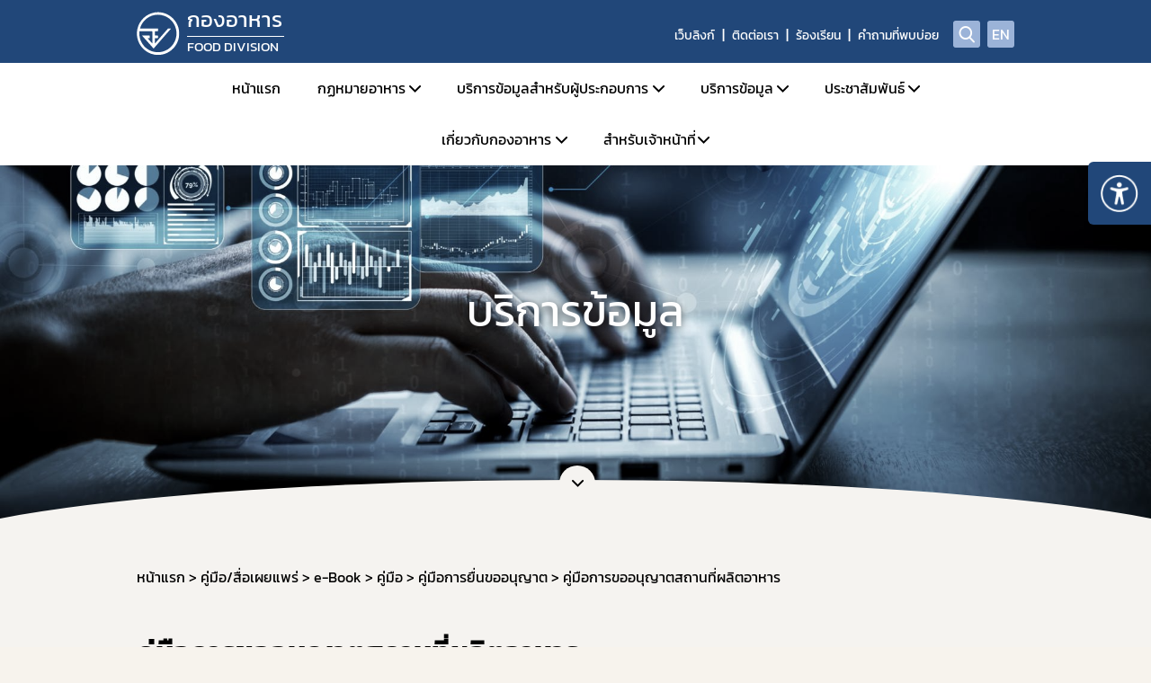

--- FILE ---
content_type: text/html; charset=UTF-8
request_url: https://food.fda.moph.go.th/public-information/ebook-manual-factory
body_size: 67974
content:
<!doctype html>
<html lang="th" style="filter: grayscale(.5);">

<head>
	<meta charset="UTF-8">
	<meta http-equiv="X-UA-Compatible" content="IE=edge">
	<meta name="viewport" content="width=device-width, initial-scale=1.0">
		<meta name="robots" content="index, follow, max-image-preview:large, max-snippet:-1, max-video-preview:-1">
			<meta property="og:type" content="article">
		<meta property="og:title" content="คู่มือการขออนุญาตสถานที่ผลิตอาหาร">
		<meta property="og:url" content="https://food.fda.moph.go.th/public-information/ebook-manual-factory">
		<meta property="og:site_name" content="กองอาหาร">
		<meta property="article:modified_time" content="2025-02-05 15:21:19">
		<meta property="og:image" content="https://cms-media.fda.moph.go.th/461103077454389248/2024/03/iOXuyNWd3x7GPq2JbKKv76CK.jpg">
		<meta property="og:image:width" content="560">
		<meta property="og:image:height" content="252">
		<meta property="og:image:type" content="image/jpeg">
	
	<title>กองอาหาร</title>
	<!-- bootstrap css -->
	<link rel="stylesheet" href="https://food.fda.moph.go.th/themes/fda_v1/assets/css/style.bootstrap.css?v=1.2" />

	<!-- Owl Carousel css -->
	<link rel="stylesheet" href="https://food.fda.moph.go.th/themes/fda_v1/assets/plugins/owlCarousel/assets/owl.carousel.min.css" />
	<link rel="stylesheet" href="https://food.fda.moph.go.th/themes/fda_v1/assets/plugins/owlCarousel/assets/owl.theme.default.min.css" />

	<!-- Bootstrap select css -->
	<link rel="stylesheet" href="https://food.fda.moph.go.th/themes/fda_v1/assets/plugins/bootstap-select/bootstrap-select.min.css" />

	<!-- Bootstrap datepicker css -->
	<link rel="stylesheet" href="https://food.fda.moph.go.th/themes/fda_v1/assets/plugins/bootstrap-datepicker/css/bootstrap-datepicker.min.css" />

	<!-- Perfect-scrollbar css -->
	<link rel="stylesheet" href="https://food.fda.moph.go.th/themes/fda_v1/assets/plugins/perfect-scrollbar/css/perfect-scrollbar.css?ver=1.5.5" />

	<!-- Quill css -->

	<link rel="stylesheet" href="https://food.fda.moph.go.th/themes/fda_v1/assets/plugins/quill/css/quill.snow.css">

	<!-- sweetalert css -->
	<link rel="stylesheet" href="https://food.fda.moph.go.th/themes/fda_v1/assets/plugins/sweetalert/src/sweetalert2.min.css">

	<!-- lightbox css -->
	<link rel="stylesheet" href="https://food.fda.moph.go.th/themes/fda_v1/assets/plugins/lightbox/magnific-popup.css">


	<!-- custom css -->
	<link rel="stylesheet" href="https://food.fda.moph.go.th/themes/fda_v1/assets/css/style.css?v=1769454066" />

	<link rel="stylesheet" href="https://food.fda.moph.go.th/themes/fda_v1/assets/css/popup.css?v=1769454066" />

	<link rel="stylesheet" href="https://food.fda.moph.go.th/custom_form/assets/css/style.css"><link rel="stylesheet" href="https://food.fda.moph.go.th/themes/fda_v1/custom_form/assets/css/style.css">
	<!-- Plugin Jquery -->
	<script type="text/javascript" src="https://food.fda.moph.go.th/themes/fda_v1/assets/plugins/jquery/jquery.min.js"></script>

	<script type="text/javascript">
		var home_path = 'https://food.fda.moph.go.th';
		var api_path_local = 'https://food.fda.moph.go.th/services';
		var path_url = 'https://food.fda.moph.go.th/themes/fda_v1/assets/plugins/3d-flip-book/';
		window.PDFJS_LOCALE = {
			pdfJsWorker: path_url + 'js/pdf.worker.js',
			pdfJsCMapUrl: 'cmaps'
		};
	</script>
	<script type="text/javascript" src="https://food.fda.moph.go.th/themes/fda_v1/assets/plugins/3d-flip-book/js/three.min.js"></script> <script type="text/javascript" src="https://food.fda.moph.go.th/themes/fda_v1/assets/plugins/3d-flip-book/js/pdf.min.js"></script> <script type="text/javascript" src="https://food.fda.moph.go.th/themes/fda_v1/assets/plugins/3d-flip-book/js/pdf.worker.js"></script> <script type="text/javascript" src="https://food.fda.moph.go.th/themes/fda_v1/assets/plugins/3d-flip-book/js/3d-flip-book.min.js"></script> <!-- Google tag (gtag.js) -->
		<script async src="https://www.googletagmanager.com/gtag/js?id=G-HSRMYDZ98Z"></script>
		<script>
			window.dataLayer = window.dataLayer || [];
			function gtag(){dataLayer.push(arguments);}
			gtag("js", new Date());

			gtag("config", "G-HSRMYDZ98Z", { "anonymize_ip": true });
		</script>
	<style>
	
	.watermark {
	position: fixed;
	top: 50%;
	left: 50%;
	transform: translate(-50%, -50%) rotate(0deg);
	opacity: 0.5;
	font-size: 48px;
	font-weight: bold;
	color: gray;
	width: 100%;
	z-index: 10;
	}
	</style>

	
</head>

<body>
	
	<div id="wrapper" class="wrapper">
		<header class="header">
			<div class="container">
				<div class="d-flex">
					<div class="header__logo">
						<div class="logo">
							<a href="https://food.fda.moph.go.th">
								<div class="logo__image ">
									<img src="https://cms-media.fda.moph.go.th/461103077454389248/2023/03/aZzbV3R9XdYwuiC1eu2ae7sL.svg"  class="img-fluid" style="object-position:top"   alt="อย">								</div>
																	<div class="logo__name website-461103077454389248">
										<div class="logo__name--text1">กองอาหาร</div>
										<hr>
										<div class="logo__name--text2">FOOD DIVISION</div>
									</div>
															</a>
						</div>
					</div>
					<div class="header__right">
						<div class="header__links d-none d-xl-flex">
							<ul class='nav-menu menu-location-th'><li class="nav-menu-item"><div class="menu-item__link"><a href="https://www.fda.moph.go.th/web-link/" title="เว็บลิงก์" target="_blank">เว็บลิงก์</a></div></li><li class="nav-menu-item"><div class="menu-item__link"><a href="https://food.fda.moph.go.th/contact-food-fda/category/contact-food/" title="ติดต่อเรา" >ติดต่อเรา</a></div></li><li class="nav-menu-item"><div class="menu-item__link"><a href="https://privus.fda.moph.go.th/Frm_Response.aspx?Type=109" title="ร้องเรียน" target="_blank">ร้องเรียน</a></div></li><li class="nav-menu-item"><div class="menu-item__link"><a href="https://food.fda.moph.go.th/faqs/" title="คำถามที่พบบ่อย" >คำถามที่พบบ่อย</a></div></li></ul>
						</div>
						<div class="header__btn">
							<a href="https://food.fda.moph.go.th?s" title="search"><span class="icon-search" aria-hidden="true"></span></a>
						</div>
						<div class="header__btn d-none d-xl-flex align-items-center justify-content-center ms-2">
							<a href="https://en.fda.moph.go.th/" target="_blank" class="fs-6">
								EN
							</a>
						</div>
												<div class="hamburger d-xl-none" id="hamburger">
							<span></span>
						</div>
					</div>
				</div>
			</div>
			<nav class="header__menu--desktop d-none d-xl-flex ">
				<div class="container">
					<div class="desktop-nav__menu">
						<ul class='nav-menu menu-location-th'><li class="nav-menu-item"><div class="menu-item__link"><a href="https://food.fda.moph.go.th/" title="หน้าแรก" >หน้าแรก</a></div></li><li class="nav-menu-item is-parent"><div class="menu-item__link"><a href="https://food.fda.moph.go.th/food-law/" title="กฏหมายอาหาร" >กฏหมายอาหาร</a></div><ul class='nav-submenu'><li class="nav-menu-item"><div class="menu-item__link"><a href="https://food.fda.moph.go.th/food-law/category/home-laws/" title="ข่าวสารด้านกฎหมายอาหาร" >ข่าวสารด้านกฎหมายอาหาร</a></div></li><li class="nav-menu-item is-parent"><div class="menu-item__link"><a href="https://food.fda.moph.go.th/food-law/category/category-law/" title="กฎหมายอาหารและกฎหมายลำดับรอง" >กฎหมายอาหารและกฎหมายลำดับรอง</a></div><ul class='nav-submenu'><li class="nav-menu-item"><div class="menu-item__link"><a href="https://food.fda.moph.go.th/food-law/category/food-act-be2522/" title="พระราชบัญญัติอาหาร พ.ศ. 2522" >พระราชบัญญัติอาหาร พ.ศ. 2522</a></div></li><li class="nav-menu-item"><div class="menu-item__link"><a href="https://food.fda.moph.go.th/food-law/category/ministerial-regulation/" title="กฎกระทรวงสาธารณสุข" >กฎกระทรวงสาธารณสุข</a></div></li><li class="nav-menu-item"><div class="menu-item__link"><a href="https://food.fda.moph.go.th/food-law/category/announcement-of-the-ministry-of-public-health-1/" title="ประกาศกระทรวงสาธารณสุข" >ประกาศกระทรวงสาธารณสุข</a></div></li><li class="nav-menu-item"><div class="menu-item__link"><a href="https://food.fda.moph.go.th/food-law/category/fda-announcement/" title="ประกาศสำนักงานคณะกรรมการอาหารและยา" >ประกาศสำนักงานคณะกรรมการอาหารและยา</a></div></li><li class="nav-menu-item"><div class="menu-item__link"><a href="https://food.fda.moph.go.th/food-law/category/fda-regulation/" title="ระเบียบสำนักงานคณะกรรมการอาหารและยา" >ระเบียบสำนักงานคณะกรรมการอาหารและยา</a></div></li><li class="nav-menu-item"><div class="menu-item__link"><a href="https://food.fda.moph.go.th/food-law/category/command-fda/" title="คำสั่งสำนักงานคณะกรรมการอาหารและยา" >คำสั่งสำนักงานคณะกรรมการอาหารและยา</a></div></li><li class="nav-menu-item"><div class="menu-item__link"><a href="https://food.fda.moph.go.th/food-law/category/command-fc/" title="คำสั่งคณะกรรมการอาหาร" target="_blank">คำสั่งคณะกรรมการอาหาร</a></div></li></ul></li><li class="nav-menu-item"><div class="menu-item__link"><a href="https://food.fda.moph.go.th/food-law/category/food-product/" title="ผลิตภัณฑ์อาหาร" >ผลิตภัณฑ์อาหาร</a></div></li><li class="nav-menu-item"><div class="menu-item__link"><a href="https://food.fda.moph.go.th/food-law/category/additives/" title="วัตถุเจือปนอาหาร" >วัตถุเจือปนอาหาร</a></div></li><li class="nav-menu-item"><div class="menu-item__link"><a href="https://food.fda.moph.go.th/food-law/category/probiotics/" title="การใช้จุลินทรีย์โพรไบโอติกในอาหาร" >การใช้จุลินทรีย์โพรไบโอติกในอาหาร</a></div></li><li class="nav-menu-item"><div class="menu-item__link"><a href="https://food.fda.moph.go.th/food-law/category/food-labeling-and-nutrition-labeling/" title="การแสดงฉลากอาหารและฉลากโภชนาการ" >การแสดงฉลากอาหารและฉลากโภชนาการ</a></div></li><li class="nav-menu-item"><div class="menu-item__link"><a href="https://food.fda.moph.go.th/food-law/category/contaminants-03/" title="มาตรฐานอาหารด้านจุลินทรีย์ที่ทำให้เกิดโรค" >มาตรฐานอาหารด้านจุลินทรีย์ที่ทำให้เกิดโรค</a></div></li><li class="nav-menu-item"><div class="menu-item__link"><a href="https://food.fda.moph.go.th/food-law/category/package/" title="ภาชนะบรรจุ" >ภาชนะบรรจุ</a></div></li><li class="nav-menu-item"><div class="menu-item__link"><a href="https://food.fda.moph.go.th/food-law/category/contaminated-01/" title="มาตรฐานอาหารที่มีสารปนเปื้อน" >มาตรฐานอาหารที่มีสารปนเปื้อน</a></div></li><li class="nav-menu-item"><div class="menu-item__link"><a href="https://food.fda.moph.go.th/food-law/category/contaminants-02/" title="มาตรฐานอาหารที่มีสารพิษ-ยาสัตว์ตกค้าง" >มาตรฐานอาหารที่มีสารพิษ-ยาสัตว์ตกค้าง</a></div></li><li class="nav-menu-item"><div class="menu-item__link"><a href="https://food.fda.moph.go.th/food-law/category/law-bcn" title="อาหารจากสิ่งมีชีวิตดัดแปรพันธุกรรม" >อาหารจากสิ่งมีชีวิตดัดแปรพันธุกรรม</a></div></li><li class="nav-menu-item"><div class="menu-item__link"><a href="https://food.fda.moph.go.th/food-law/category/gmp-4/" title="GMP (มาตรฐานระบบการผลิตอาหาร)" >GMP (มาตรฐานระบบการผลิตอาหาร)</a></div></li><li class="nav-menu-item"><div class="menu-item__link"><a href="https://food.fda.moph.go.th/food-law/category/import-bovine/" title="การนำเข้าอาหารที่มีความเสี่ยงจากโรควัวบ้า" target="_blank">การนำเข้าอาหารที่มีความเสี่ยงจากโรควัวบ้า</a></div></li><li class="nav-menu-item"><div class="menu-item__link"><a href="https://food.fda.moph.go.th/food-law/category/prohibited-food-to-be-produced-imported-or-sold/" title="อาหารที่ห้ามผลิต นำเข้า หรือจำหน่าย" >อาหารที่ห้ามผลิต นำเข้า หรือจำหน่าย</a></div></li></ul></li><li class="nav-menu-item is-parent"><div class="menu-item__link"><a href="https://food.fda.moph.go.th/for-entrepreneurs/" title="บริการข้อมูลสำหรับผู้ประกอบการ" >บริการข้อมูลสำหรับผู้ประกอบการ</a></div><ul class='nav-submenu'><li class="nav-menu-item"><div class="menu-item__link"><a href="https://food.fda.moph.go.th/public-guide" title="คู่มือสำหรับประชาชน" >คู่มือสำหรับประชาชน</a></div></li><li class="nav-menu-item"><div class="menu-item__link"><a href="https://food.fda.moph.go.th/for-entrepreneurs/category/food-permission" title="การยื่นขออนุญาตด้านอาหาร" >การยื่นขออนุญาตด้านอาหาร</a></div></li><li class="nav-menu-item"><div class="menu-item__link"><a href="https://food.fda.moph.go.th/tophit-product" title="การขออนุญาต อย. สำหรับผลิตภัณฑ์ TOP HIT" >การขออนุญาต อย. สำหรับผลิตภัณฑ์ TOP HIT</a></div></li><li class="nav-menu-item"><div class="menu-item__link"><a href="https://food.fda.moph.go.th/for-entrepreneurs/category/guidelines" title="หลักเกณฑ์ / ข้อกำหนด" >หลักเกณฑ์ / ข้อกำหนด</a></div></li><li class="nav-menu-item"><div class="menu-item__link"><a href="https://food.fda.moph.go.th/e-submission-system/" title="ระบบ e-Submission" >ระบบ e-Submission</a></div></li><li class="nav-menu-item"><div class="menu-item__link"><a href="https://food.fda.moph.go.th/lpi/" title="ระบบเลขเสมือน (FM,FG)" >ระบบเลขเสมือน (FM,FG)</a></div></li><li class="nav-menu-item"><div class="menu-item__link"><a href="https://innovative.fda.moph.go.th/online-consultation/category/request-e-consult" title="ระบบให้คำปรึกษาออนไลน์ (e-consult)" target="_blank">ระบบให้คำปรึกษาออนไลน์ (e-consult)</a></div></li><li class="nav-menu-item"><div class="menu-item__link"><a href="https://food.fda.moph.go.th/entrepreneurs-program/" title="โปรแกรมสำหรับผู้ประกอบการ" >โปรแกรมสำหรับผู้ประกอบการ</a></div></li><li class="nav-menu-item"><div class="menu-item__link"><a href="https://food.fda.moph.go.th/cb-food/" title="หน่วยตรวจหรือหน่วยรับรองสถานที่ผลิตอาหาร" >หน่วยตรวจหรือหน่วยรับรองสถานที่ผลิตอาหาร</a></div></li><li class="nav-menu-item"><div class="menu-item__link"><a href="https://food.fda.moph.go.th/for-entrepreneurs/category/analysis-container" title="หน่วยตรวจวิเคราะห์อาหาร/ ภาชนะบรรจุอาหาร" >หน่วยตรวจวิเคราะห์อาหาร/ ภาชนะบรรจุอาหาร</a></div></li><li class="nav-menu-item"><div class="menu-item__link"><a href="https://food.fda.moph.go.th/trainning" title="หน่วยฝึกอบรมที่ขึ้นบัญชีกับ อย." >หน่วยฝึกอบรมที่ขึ้นบัญชีกับ อย.</a></div></li><li class="nav-menu-item"><div class="menu-item__link"><a href="https://food.fda.moph.go.th/local-economy" title="ข้อมูลการขออนุญาตผู้ประกอบการเศรษฐกิจฐานราก ให้ได้มาตรฐาน อย. และส่งออก" >ข้อมูลการขออนุญาตผู้ประกอบการเศรษฐกิจฐานราก ให้ได้มาตรฐาน อย. และส่งออก</a></div></li></ul></li><li class="nav-menu-item is-parent"><div class="menu-item__link"><a href="" title="บริการข้อมูล" >บริการข้อมูล</a></div><ul class='nav-submenu'><li class="nav-menu-item"><div class="menu-item__link"><a href="https://food.fda.moph.go.th/?op=kwssl&lang=1&skin=s&db=Main&ww" title="ตรวจสอบการอนุญาตผลิตภัณฑ์อาหาร" target="_blank">ตรวจสอบการอนุญาตผลิตภัณฑ์อาหาร</a></div></li><li class="nav-menu-item"><div class="menu-item__link"><a href="https://food.fda.moph.go.th/consumer-alertnews/category/food-safety-news" title="ข่าวสารด้านความปลอดภัยอาหาร" >ข่าวสารด้านความปลอดภัยอาหาร</a></div></li><li class="nav-menu-item"><div class="menu-item__link"><a href="https://food.fda.moph.go.th/consumer-alertnews/category/serial-number-was-withdrawn" title="ผลิตภัณฑ์อาหารที่ผิดกฎหมาย และถูกถอนเลขสารบบ" >ผลิตภัณฑ์อาหารที่ผิดกฎหมาย และถูกถอนเลขสารบบ</a></div></li><li class="nav-menu-item"><div class="menu-item__link"><a href="https://food.fda.moph.go.th/consumer-alertnews/category/announcement-of-food-verification-results" title="ประกาศผลการตรวจพิสูจน์อาหาร" >ประกาศผลการตรวจพิสูจน์อาหาร</a></div></li><li class="nav-menu-item"><div class="menu-item__link"><a href="https://food.fda.moph.go.th/public-information/" title="คู่มือ/สื่อเผยแพร่" >คู่มือ/สื่อเผยแพร่</a></div></li><li class="nav-menu-item"><div class="menu-item__link"><a href="https://food.fda.moph.go.th/faqs/" title="คำถามที่พบบ่อย" >คำถามที่พบบ่อย</a></div></li><li class="nav-menu-item"><div class="menu-item__link"><a href="https://food.fda.moph.go.th/specialist-food" title="ผู้เชี่ยวชาญ องค์กรผู้เชี่ยวชาญฯ ที่ขึ้นบัญชีกับ อย." >ผู้เชี่ยวชาญ องค์กรผู้เชี่ยวชาญฯ ที่ขึ้นบัญชีกับ อย.</a></div></li></ul></li><li class="nav-menu-item is-parent"><div class="menu-item__link"><a href="https://food.fda.moph.go.th/press-release/" title="ประชาสัมพันธ์" >ประชาสัมพันธ์</a></div><ul class='nav-submenu'><li class="nav-menu-item"><div class="menu-item__link"><a href="https://food.fda.moph.go.th/press-release/category/news1/" title="ข่าวสารประชาสัมพันธ์" >ข่าวสารประชาสัมพันธ์</a></div></li><li class="nav-menu-item"><div class="menu-item__link"><a href="https://food.fda.moph.go.th/press-release/category/news2/" title="ข่าวสารด้านกฎหมายอาหาร" >ข่าวสารด้านกฎหมายอาหาร</a></div></li><li class="nav-menu-item"><div class="menu-item__link"><a href="https://food.fda.moph.go.th/press-release/category/consumer-alert-news/" title="ข่าวสารด้านความปลอดภัยอาหาร" >ข่าวสารด้านความปลอดภัยอาหาร</a></div></li><li class="nav-menu-item"><div class="menu-item__link"><a href="https://food.fda.moph.go.th/press-release/category/training-seminar/" title="การอบรม / สัมมนา" >การอบรม / สัมมนา</a></div></li><li class="nav-menu-item"><div class="menu-item__link"><a href="https://food.fda.moph.go.th/press-release/category/recruitment/" title="รับสมัครงาน" >รับสมัครงาน</a></div></li><li class="nav-menu-item"><div class="menu-item__link"><a href="https://food.fda.moph.go.th/press-release/category/event-calendar-1/" title="ปฏิทินกิจกรรม" >ปฏิทินกิจกรรม</a></div></li></ul></li><li class="nav-menu-item is-parent"><div class="menu-item__link"><a href="https://food.fda.moph.go.th/about-food-division/category/vision-mission/" title="เกี่ยวกับกองอาหาร" >เกี่ยวกับกองอาหาร</a></div><ul class='nav-submenu'><li class="nav-menu-item"><div class="menu-item__link"><a href="https://food.fda.moph.go.th/about-food-division/category/vision-mission/" title="วิสัยทัศน์ พันธกิจ" >วิสัยทัศน์ พันธกิจ</a></div></li><li class="nav-menu-item is-parent"><div class="menu-item__link"><a href="https://food.fda.moph.go.th/about-food-division/category/structure/" title="โครงสร้างหน่วยงาน" >โครงสร้างหน่วยงาน</a></div><ul class='nav-submenu'></ul></li></ul></li><li class="nav-menu-item is-parent"><div class="menu-item__link"><a href="" title="สำหรับเจ้าหน้าที่" >สำหรับเจ้าหน้าที่</a></div><ul class='nav-submenu'><li class="nav-menu-item"><div class="menu-item__link"><a href="https://esaraban.fda.moph.go.th/" title="ระบบ e-saraban" target="_blank">ระบบ e-saraban</a></div></li><li class="nav-menu-item"><div class="menu-item__link"><a href="https://food.fda.moph.go.th/food-meeting-page/" title="จองห้องประชุม" target="_blank">จองห้องประชุม</a></div></li><li class="nav-menu-item"><div class="menu-item__link"><a href="https://food.fda.moph.go.th/food-staff/form-staff" title="แบบฟอร์ม" target="_blank">แบบฟอร์ม</a></div></li></ul></li></ul>					</div>

				</div>
			</nav>
			<nav class="header__menu--mobile d-xl-none ">
			
				<div class="container">
			
					<div class="mobile-nav__menu item">
						<ul class='nav-menu menu-location-th'><li class="nav-menu-item"><div class="menu-item__link"><a href="https://food.fda.moph.go.th/" title="หน้าแรก" >หน้าแรก</a></div></li><li class="nav-menu-item is-parent"><div class="menu-item__link"><a href="https://food.fda.moph.go.th/food-law/" title="กฏหมายอาหาร" >กฏหมายอาหาร</a></div><ul class='nav-submenu'><li class="nav-menu-item"><div class="menu-item__link"><a href="https://food.fda.moph.go.th/food-law/category/home-laws/" title="ข่าวสารด้านกฎหมายอาหาร" >ข่าวสารด้านกฎหมายอาหาร</a></div></li><li class="nav-menu-item is-parent"><div class="menu-item__link"><a href="https://food.fda.moph.go.th/food-law/category/category-law/" title="กฎหมายอาหารและกฎหมายลำดับรอง" >กฎหมายอาหารและกฎหมายลำดับรอง</a></div><ul class='nav-submenu'><li class="nav-menu-item"><div class="menu-item__link"><a href="https://food.fda.moph.go.th/food-law/category/food-act-be2522/" title="พระราชบัญญัติอาหาร พ.ศ. 2522" >พระราชบัญญัติอาหาร พ.ศ. 2522</a></div></li><li class="nav-menu-item"><div class="menu-item__link"><a href="https://food.fda.moph.go.th/food-law/category/ministerial-regulation/" title="กฎกระทรวงสาธารณสุข" >กฎกระทรวงสาธารณสุข</a></div></li><li class="nav-menu-item"><div class="menu-item__link"><a href="https://food.fda.moph.go.th/food-law/category/announcement-of-the-ministry-of-public-health-1/" title="ประกาศกระทรวงสาธารณสุข" >ประกาศกระทรวงสาธารณสุข</a></div></li><li class="nav-menu-item"><div class="menu-item__link"><a href="https://food.fda.moph.go.th/food-law/category/fda-announcement/" title="ประกาศสำนักงานคณะกรรมการอาหารและยา" >ประกาศสำนักงานคณะกรรมการอาหารและยา</a></div></li><li class="nav-menu-item"><div class="menu-item__link"><a href="https://food.fda.moph.go.th/food-law/category/fda-regulation/" title="ระเบียบสำนักงานคณะกรรมการอาหารและยา" >ระเบียบสำนักงานคณะกรรมการอาหารและยา</a></div></li><li class="nav-menu-item"><div class="menu-item__link"><a href="https://food.fda.moph.go.th/food-law/category/command-fda/" title="คำสั่งสำนักงานคณะกรรมการอาหารและยา" >คำสั่งสำนักงานคณะกรรมการอาหารและยา</a></div></li><li class="nav-menu-item"><div class="menu-item__link"><a href="https://food.fda.moph.go.th/food-law/category/command-fc/" title="คำสั่งคณะกรรมการอาหาร" target="_blank">คำสั่งคณะกรรมการอาหาร</a></div></li></ul></li><li class="nav-menu-item"><div class="menu-item__link"><a href="https://food.fda.moph.go.th/food-law/category/food-product/" title="ผลิตภัณฑ์อาหาร" >ผลิตภัณฑ์อาหาร</a></div></li><li class="nav-menu-item"><div class="menu-item__link"><a href="https://food.fda.moph.go.th/food-law/category/additives/" title="วัตถุเจือปนอาหาร" >วัตถุเจือปนอาหาร</a></div></li><li class="nav-menu-item"><div class="menu-item__link"><a href="https://food.fda.moph.go.th/food-law/category/probiotics/" title="การใช้จุลินทรีย์โพรไบโอติกในอาหาร" >การใช้จุลินทรีย์โพรไบโอติกในอาหาร</a></div></li><li class="nav-menu-item"><div class="menu-item__link"><a href="https://food.fda.moph.go.th/food-law/category/food-labeling-and-nutrition-labeling/" title="การแสดงฉลากอาหารและฉลากโภชนาการ" >การแสดงฉลากอาหารและฉลากโภชนาการ</a></div></li><li class="nav-menu-item"><div class="menu-item__link"><a href="https://food.fda.moph.go.th/food-law/category/contaminants-03/" title="มาตรฐานอาหารด้านจุลินทรีย์ที่ทำให้เกิดโรค" >มาตรฐานอาหารด้านจุลินทรีย์ที่ทำให้เกิดโรค</a></div></li><li class="nav-menu-item"><div class="menu-item__link"><a href="https://food.fda.moph.go.th/food-law/category/package/" title="ภาชนะบรรจุ" >ภาชนะบรรจุ</a></div></li><li class="nav-menu-item"><div class="menu-item__link"><a href="https://food.fda.moph.go.th/food-law/category/contaminated-01/" title="มาตรฐานอาหารที่มีสารปนเปื้อน" >มาตรฐานอาหารที่มีสารปนเปื้อน</a></div></li><li class="nav-menu-item"><div class="menu-item__link"><a href="https://food.fda.moph.go.th/food-law/category/contaminants-02/" title="มาตรฐานอาหารที่มีสารพิษ-ยาสัตว์ตกค้าง" >มาตรฐานอาหารที่มีสารพิษ-ยาสัตว์ตกค้าง</a></div></li><li class="nav-menu-item"><div class="menu-item__link"><a href="https://food.fda.moph.go.th/food-law/category/law-bcn" title="อาหารจากสิ่งมีชีวิตดัดแปรพันธุกรรม" >อาหารจากสิ่งมีชีวิตดัดแปรพันธุกรรม</a></div></li><li class="nav-menu-item"><div class="menu-item__link"><a href="https://food.fda.moph.go.th/food-law/category/gmp-4/" title="GMP (มาตรฐานระบบการผลิตอาหาร)" >GMP (มาตรฐานระบบการผลิตอาหาร)</a></div></li><li class="nav-menu-item"><div class="menu-item__link"><a href="https://food.fda.moph.go.th/food-law/category/import-bovine/" title="การนำเข้าอาหารที่มีความเสี่ยงจากโรควัวบ้า" target="_blank">การนำเข้าอาหารที่มีความเสี่ยงจากโรควัวบ้า</a></div></li><li class="nav-menu-item"><div class="menu-item__link"><a href="https://food.fda.moph.go.th/food-law/category/prohibited-food-to-be-produced-imported-or-sold/" title="อาหารที่ห้ามผลิต นำเข้า หรือจำหน่าย" >อาหารที่ห้ามผลิต นำเข้า หรือจำหน่าย</a></div></li></ul></li><li class="nav-menu-item is-parent"><div class="menu-item__link"><a href="https://food.fda.moph.go.th/for-entrepreneurs/" title="บริการข้อมูลสำหรับผู้ประกอบการ" >บริการข้อมูลสำหรับผู้ประกอบการ</a></div><ul class='nav-submenu'><li class="nav-menu-item"><div class="menu-item__link"><a href="https://food.fda.moph.go.th/public-guide" title="คู่มือสำหรับประชาชน" >คู่มือสำหรับประชาชน</a></div></li><li class="nav-menu-item"><div class="menu-item__link"><a href="https://food.fda.moph.go.th/for-entrepreneurs/category/food-permission" title="การยื่นขออนุญาตด้านอาหาร" >การยื่นขออนุญาตด้านอาหาร</a></div></li><li class="nav-menu-item"><div class="menu-item__link"><a href="https://food.fda.moph.go.th/tophit-product" title="การขออนุญาต อย. สำหรับผลิตภัณฑ์ TOP HIT" >การขออนุญาต อย. สำหรับผลิตภัณฑ์ TOP HIT</a></div></li><li class="nav-menu-item"><div class="menu-item__link"><a href="https://food.fda.moph.go.th/for-entrepreneurs/category/guidelines" title="หลักเกณฑ์ / ข้อกำหนด" >หลักเกณฑ์ / ข้อกำหนด</a></div></li><li class="nav-menu-item"><div class="menu-item__link"><a href="https://food.fda.moph.go.th/e-submission-system/" title="ระบบ e-Submission" >ระบบ e-Submission</a></div></li><li class="nav-menu-item"><div class="menu-item__link"><a href="https://food.fda.moph.go.th/lpi/" title="ระบบเลขเสมือน (FM,FG)" >ระบบเลขเสมือน (FM,FG)</a></div></li><li class="nav-menu-item"><div class="menu-item__link"><a href="https://innovative.fda.moph.go.th/online-consultation/category/request-e-consult" title="ระบบให้คำปรึกษาออนไลน์ (e-consult)" target="_blank">ระบบให้คำปรึกษาออนไลน์ (e-consult)</a></div></li><li class="nav-menu-item"><div class="menu-item__link"><a href="https://food.fda.moph.go.th/entrepreneurs-program/" title="โปรแกรมสำหรับผู้ประกอบการ" >โปรแกรมสำหรับผู้ประกอบการ</a></div></li><li class="nav-menu-item"><div class="menu-item__link"><a href="https://food.fda.moph.go.th/cb-food/" title="หน่วยตรวจหรือหน่วยรับรองสถานที่ผลิตอาหาร" >หน่วยตรวจหรือหน่วยรับรองสถานที่ผลิตอาหาร</a></div></li><li class="nav-menu-item"><div class="menu-item__link"><a href="https://food.fda.moph.go.th/for-entrepreneurs/category/analysis-container" title="หน่วยตรวจวิเคราะห์อาหาร/ ภาชนะบรรจุอาหาร" >หน่วยตรวจวิเคราะห์อาหาร/ ภาชนะบรรจุอาหาร</a></div></li><li class="nav-menu-item"><div class="menu-item__link"><a href="https://food.fda.moph.go.th/trainning" title="หน่วยฝึกอบรมที่ขึ้นบัญชีกับ อย." >หน่วยฝึกอบรมที่ขึ้นบัญชีกับ อย.</a></div></li><li class="nav-menu-item"><div class="menu-item__link"><a href="https://food.fda.moph.go.th/local-economy" title="ข้อมูลการขออนุญาตผู้ประกอบการเศรษฐกิจฐานราก ให้ได้มาตรฐาน อย. และส่งออก" >ข้อมูลการขออนุญาตผู้ประกอบการเศรษฐกิจฐานราก ให้ได้มาตรฐาน อย. และส่งออก</a></div></li></ul></li><li class="nav-menu-item is-parent"><div class="menu-item__link"><a href="" title="บริการข้อมูล" >บริการข้อมูล</a></div><ul class='nav-submenu'><li class="nav-menu-item"><div class="menu-item__link"><a href="https://food.fda.moph.go.th/?op=kwssl&lang=1&skin=s&db=Main&ww" title="ตรวจสอบการอนุญาตผลิตภัณฑ์อาหาร" target="_blank">ตรวจสอบการอนุญาตผลิตภัณฑ์อาหาร</a></div></li><li class="nav-menu-item"><div class="menu-item__link"><a href="https://food.fda.moph.go.th/consumer-alertnews/category/food-safety-news" title="ข่าวสารด้านความปลอดภัยอาหาร" >ข่าวสารด้านความปลอดภัยอาหาร</a></div></li><li class="nav-menu-item"><div class="menu-item__link"><a href="https://food.fda.moph.go.th/consumer-alertnews/category/serial-number-was-withdrawn" title="ผลิตภัณฑ์อาหารที่ผิดกฎหมาย และถูกถอนเลขสารบบ" >ผลิตภัณฑ์อาหารที่ผิดกฎหมาย และถูกถอนเลขสารบบ</a></div></li><li class="nav-menu-item"><div class="menu-item__link"><a href="https://food.fda.moph.go.th/consumer-alertnews/category/announcement-of-food-verification-results" title="ประกาศผลการตรวจพิสูจน์อาหาร" >ประกาศผลการตรวจพิสูจน์อาหาร</a></div></li><li class="nav-menu-item"><div class="menu-item__link"><a href="https://food.fda.moph.go.th/public-information/" title="คู่มือ/สื่อเผยแพร่" >คู่มือ/สื่อเผยแพร่</a></div></li><li class="nav-menu-item"><div class="menu-item__link"><a href="https://food.fda.moph.go.th/faqs/" title="คำถามที่พบบ่อย" >คำถามที่พบบ่อย</a></div></li><li class="nav-menu-item"><div class="menu-item__link"><a href="https://food.fda.moph.go.th/specialist-food" title="ผู้เชี่ยวชาญ องค์กรผู้เชี่ยวชาญฯ ที่ขึ้นบัญชีกับ อย." >ผู้เชี่ยวชาญ องค์กรผู้เชี่ยวชาญฯ ที่ขึ้นบัญชีกับ อย.</a></div></li></ul></li><li class="nav-menu-item is-parent"><div class="menu-item__link"><a href="https://food.fda.moph.go.th/press-release/" title="ประชาสัมพันธ์" >ประชาสัมพันธ์</a></div><ul class='nav-submenu'><li class="nav-menu-item"><div class="menu-item__link"><a href="https://food.fda.moph.go.th/press-release/category/news1/" title="ข่าวสารประชาสัมพันธ์" >ข่าวสารประชาสัมพันธ์</a></div></li><li class="nav-menu-item"><div class="menu-item__link"><a href="https://food.fda.moph.go.th/press-release/category/news2/" title="ข่าวสารด้านกฎหมายอาหาร" >ข่าวสารด้านกฎหมายอาหาร</a></div></li><li class="nav-menu-item"><div class="menu-item__link"><a href="https://food.fda.moph.go.th/press-release/category/consumer-alert-news/" title="ข่าวสารด้านความปลอดภัยอาหาร" >ข่าวสารด้านความปลอดภัยอาหาร</a></div></li><li class="nav-menu-item"><div class="menu-item__link"><a href="https://food.fda.moph.go.th/press-release/category/training-seminar/" title="การอบรม / สัมมนา" >การอบรม / สัมมนา</a></div></li><li class="nav-menu-item"><div class="menu-item__link"><a href="https://food.fda.moph.go.th/press-release/category/recruitment/" title="รับสมัครงาน" >รับสมัครงาน</a></div></li><li class="nav-menu-item"><div class="menu-item__link"><a href="https://food.fda.moph.go.th/press-release/category/event-calendar-1/" title="ปฏิทินกิจกรรม" >ปฏิทินกิจกรรม</a></div></li></ul></li><li class="nav-menu-item is-parent"><div class="menu-item__link"><a href="https://food.fda.moph.go.th/about-food-division/category/vision-mission/" title="เกี่ยวกับกองอาหาร" >เกี่ยวกับกองอาหาร</a></div><ul class='nav-submenu'><li class="nav-menu-item"><div class="menu-item__link"><a href="https://food.fda.moph.go.th/about-food-division/category/vision-mission/" title="วิสัยทัศน์ พันธกิจ" >วิสัยทัศน์ พันธกิจ</a></div></li><li class="nav-menu-item is-parent"><div class="menu-item__link"><a href="https://food.fda.moph.go.th/about-food-division/category/structure/" title="โครงสร้างหน่วยงาน" >โครงสร้างหน่วยงาน</a></div><ul class='nav-submenu'></ul></li></ul></li><li class="nav-menu-item is-parent"><div class="menu-item__link"><a href="" title="สำหรับเจ้าหน้าที่" >สำหรับเจ้าหน้าที่</a></div><ul class='nav-submenu'><li class="nav-menu-item"><div class="menu-item__link"><a href="https://esaraban.fda.moph.go.th/" title="ระบบ e-saraban" target="_blank">ระบบ e-saraban</a></div></li><li class="nav-menu-item"><div class="menu-item__link"><a href="https://food.fda.moph.go.th/food-meeting-page/" title="จองห้องประชุม" target="_blank">จองห้องประชุม</a></div></li><li class="nav-menu-item"><div class="menu-item__link"><a href="https://food.fda.moph.go.th/food-staff/form-staff" title="แบบฟอร์ม" target="_blank">แบบฟอร์ม</a></div></li></ul></li></ul>					</div>

					<div class="header__links item d-flex d-xl-none">
						<ul class='nav-menu menu-location-th'><li class="nav-menu-item"><div class="menu-item__link"><a href="https://www.fda.moph.go.th/web-link/" title="เว็บลิงก์" target="_blank">เว็บลิงก์</a></div></li><li class="nav-menu-item"><div class="menu-item__link"><a href="https://food.fda.moph.go.th/contact-food-fda/category/contact-food/" title="ติดต่อเรา" >ติดต่อเรา</a></div></li><li class="nav-menu-item"><div class="menu-item__link"><a href="https://privus.fda.moph.go.th/Frm_Response.aspx?Type=109" title="ร้องเรียน" target="_blank">ร้องเรียน</a></div></li><li class="nav-menu-item"><div class="menu-item__link"><a href="https://food.fda.moph.go.th/faqs/" title="คำถามที่พบบ่อย" >คำถามที่พบบ่อย</a></div></li></ul>					</div>
					<div class="mobile-nav__setting item col-8 col-md-7 col-lg-5 mt-3">
						<div class="title">ภาษา</div>
						<div class="setting mt-3">
							<div class="col-5 col-sm-3 px0">
								<div class="setting__item setting__item--language">
									<a href="https://en.fda.moph.go.th/" class=" d-block w-100 text-center" target="_blank">EN</a>
								</div>
							</div>

						</div>
					</div>
										
					
				</div>
			

			</nav>
			<button class="btn assembly__btn" data-js="openAssembly" type="button">
				<img src="https://food.fda.moph.go.th/themes/fda_v1/assets/images/icon/icon-assembly.png" alt="image assembly">
			</button>
			<div class="box-assembly">
				<div class="assembly-head">
					<img src="https://food.fda.moph.go.th/themes/fda_v1/assets/images/icon/icon-assembly.png" alt="image assembly">
					<h6>การเข้าถึง</h6>
					<img data-js="closeAssembly" src="https://food.fda.moph.go.th/themes/fda_v1/assets/images/icon/icon-close.png" alt="close assembly">
				</div>
				<div class="assembly-body">
					<ul class="list-tool-setting">
						<li>
							<span>ขนาดตัวอักษร</span>
							<ul>
								<li data-js="sizeFont" data-size="14">ก</li>
								<li data-js="sizeFont" data-size="16">ก</li>
								<li data-js="sizeFont" data-size="18">ก</li>
							</ul>
						</li>
						<li>
							<span>การเว้นระยะห่าง</span>
							<ul>
								<li data-js="sizeSpace" data-size=""><img src="https://food.fda.moph.go.th/themes/fda_v1/assets/images/icon/icon-space-1.png" alt="icon space 1"></li>
								<li data-js="sizeSpace" data-size="spaceplus"><img src="https://food.fda.moph.go.th/themes/fda_v1/assets/images/icon/icon-space-2.png" alt="icon space 2"></li>
								<li data-js="sizeSpace" data-size="spaceplus-lg"><img src="https://food.fda.moph.go.th/themes/fda_v1/assets/images/icon/icon-space-2.png" alt="icon space 3"></li>
							</ul>
						</li>
						<li>
							<span>ความตัดกันของสี</span>
							<ul>
								<li data-js="themeColor" data-theme=""><img src="https://food.fda.moph.go.th/themes/fda_v1/assets/images/icon/icon-color-1.png" alt="icon color 1">สีปกติ</li>
								<li data-js="themeColor" data-theme="theme-dark"><img src="https://food.fda.moph.go.th/themes/fda_v1/assets/images/icon/icon-color-2.png" alt="icon color 2">ขาวดำ</li>
								<li data-js="themeColor" data-theme="theme-blindness"><img src="https://food.fda.moph.go.th/themes/fda_v1/assets/images/icon/icon-color-3.png" alt="icon color 3">ดำ-เหลือง</li>
							</ul>
						</li>
					</ul>
				</div>
			</div>
		</header><!--- Main Banner -->
<div class="main-banner "  id="mainBanner">
        <div class="banner__slide owl-carousel owl-theme" data-autoplaytime="10000">
                <div class="banner__item d-flex align-items-center justify-content-center">
           
            <a >
           
           
                <picture class="banner"><source srcset="" media="(max-width: 600px)"><img src="https://cms-media.fda.moph.go.th/461103077454389248/2023/06/aPOeLCxg6b0Mkgov90B7NQTW_1920.jpg" class="img-fluid"  style="object-position: bottom" alt="banner"></picture>      
         
            <h2 class="fadeInUp ">บริการข้อมูล</h2>
          
            </a>
          
        </div>
            </div>
    <button type="button" class="banner__btn" onclick="scrollDiv('.main-content')"><span class="icon-down-open-1" aria-hidden="true"></span></button>
    </div>

<script>
		
	
</script>
<!--- Main Content -->
<div class="main-content">
	<div class="container">
		  <!--- Breadcrumb -->
      <div class="breadcrumb">
      <ul class="breadcrumb__ul">
          <li class="breadcrumb__link"><a href="https://food.fda.moph.go.th"><span> หน้าแรก</span></a></li>
          <li class="breadcrumb__link"><a href="https://food.fda.moph.go.th/public-information"><span> คู่มือ/สื่อเผยแพร่ </span></a></li>
          <li class="breadcrumb__link" ><a href="https://food.fda.moph.go.th/public-information/category/e-book/" title="e-Book"><span>e-Book</span></a></li><li class="breadcrumb__link"><a href="https://food.fda.moph.go.th/public-information/category/manual-1/" title="คู่มือ"><span>คู่มือ</span></a></li><li class="breadcrumb__link" ><a href="https://food.fda.moph.go.th/public-information/category/guide-for-applying-for-permission/" title="คู่มือการยื่นขออนุญาต"><span>คู่มือการยื่นขออนุญาต</span></a></li>          <li class="breadcrumb__link active" title="คู่มือการขออนุญาตสถานที่ผลิตอาหาร"><span>คู่มือการขออนุญาตสถานที่ผลิตอาหาร</span></li>
      </ul>
  </div>
	</div>
			<div class="container">
			<div class="single single-news">
				<div class="single__title">
					คู่มือการขออนุญาตสถานที่ผลิตอาหาร				</div>
				<div class="single__date">
					<span class="icon-calendar2 me-1" aria-hidden="true"></span> 31 กรกฎาคม 2567				</div>
				<hr class="single__line">
				<div class="row  ">
					<div class="col-12 ">
						<div class="single__content"><div class="tinymce table-responsive"><h4><img src="https://cms-media.fda.moph.go.th/461103077454389248/2023/06/rz2pksKOvfMJgxvv7kboumqO.svg" srcset="" alt="pdf.svg" />   <a title="ดาวน์โหลด" href="https://food.fda.moph.go.th/media.php?id=659213083914412032&name=Guide-FoodManufacturer.pdf" target="_blank" rel="noopener">คู่มือการขออนุญาตสถานที่ผลิตอาหาร</a></h4></div>														<div class="flip-book-container" data-src="https://food.fda.moph.go.th/media.php?id=659213083914412032&name=Guide-FoodManufacturer.pdf" style="height:500px"></div>						</div>
						
					</div>
									</div>
			</div>
		</div>
	
<div class="container mt-5">
	</div>
</div>
		<footer class="footer">
		<div class="container">
			<div class="row">
				<div class="col-10 col-md-7 ">
					<div class="footer__logo">
						<a href="https://goo.gl/maps/63LtimayJD2PpQbo9" title="Link To Google Map">
							<div class="logo__image">
								<img src="https://cms-media.fda.moph.go.th/461103077454389248/2023/03/aZzbV3R9XdYwuiC1eu2ae7sL.svg"  class="img-fluid" style="object-position:top"   alt="อย">							</div>
							<div class="logo__name website-461103077454389248">
								<div class="logo__name--text1">กองอาหาร</div>
								<hr>
								<div class="logo__name--text2">FOOD DIVISION</div>
							</div>
						</a>
					</div>
				</div>
				<div class="col-10 col-md-7 mt-4 order-md-4">
					<p class="footer__address">สำนักงานคณะกรรมการอาหารและยา :  88/24 ถนนติวานนท์ ตำบลตลาดขวัญ อำเภอเมือง จังหวัดนนทบุรี 11000<br><br>จันทร์ – ศุกร์ ตั้งแต่เวลา 08.30 – 16.30 น.<br></p>
					<div class="footer__link">
						<ul class='nav-menu menu-location-th'><li class="nav-menu-item"><div class="menu-item__link"><a href="" title="Website Policy" >Website Policy</a></div></li><li class="nav-menu-item"><div class="menu-item__link"><a href="" title="Privacy Policy" >Privacy Policy</a></div></li><li class="nav-menu-item"><div class="menu-item__link"><a href="" title="Disclaimer" >Disclaimer</a></div></li></ul>						<p class="mb-md-0">รองรับการทำงานบน Internet Explorer v9+, Firefox v.20+, Safari v.5+, Chrome v.25+, Opera v.10+</p>
					</div>
				</div>
								<div class="col-12 col-md-5 footer__sitemap order-md-2">
											<div class="sitemap__btn mt-4 mt-md-0">
							Sitemap
						</div>
									</div>

									<div class="footer__sitemap mt-4 mt-md-6 order-md-3" id="footer__sitemap">

						<div class="col-12 col-md-11 mx-auto">
							<div class="row">

								<div class="col-6 col-md-4 col-lg-3 sitemap__col mb-4">
				<div class="sitemap__lists">
					<div class="title"><a href="https://food.fda.moph.go.th/"  title="หน้าแรก" >หน้าแรก</a></div>
					<ul></ul>
				</div>
				
			</div><div class="col-6 col-md-4 col-lg-3 sitemap__col mb-4">
				<div class="sitemap__lists">
					<div class="title"><a href="https://food.fda.moph.go.th/food-law/"  title="กฎหมายอาหาร" >กฎหมายอาหาร</a></div>
					<ul><li><a href="https://food.fda.moph.go.th/food-law/category/home-laws/" title="ข่าวสารด้านกฎหมายอาหาร" >ข่าวสารด้านกฎหมายอาหาร</a></li><li><a href="https://food.fda.moph.go.th/food-law/category/category-law/" title="กฎหมายอาหารและกฎหมายลำดับรอง" >กฎหมายอาหารและกฎหมายลำดับรอง</a></li><li><a href="" title="" ></a></li></ul>
				</div>
				
			</div><div class="col-6 col-md-4 col-lg-3 sitemap__col mb-4">
				<div class="sitemap__lists">
					<div class="title"><a href="https://food.fda.moph.go.th/public-guide/"  title="คู่มือสำหรับประชาชน" >คู่มือสำหรับประชาชน</a></div>
					<ul><li><a href="" title="สถานที่ติดต่อยื่นขออนุญาต" >สถานที่ติดต่อยื่นขออนุญาต</a></li><li><a href="" title="ระยะเวลาการพิจารณาอนุญาตแต่ละประเภทคำขอ" >ระยะเวลาการพิจารณาอนุญาตแต่ละประเภทคำขอ</a></li></ul>
				</div>
				
			</div><div class="col-6 col-md-4 col-lg-3 sitemap__col mb-4">
				<div class="sitemap__lists">
					<div class="title"><a href="https://food.fda.moph.go.th/information-service/"  title="บริการข้อมูล" >บริการข้อมูล</a></div>
					<ul><li><a href="https://food.fda.moph.go.th/information-service/category/consumer-information-1/" title="ข้อมูลสำหรับผู้บริโภค" >ข้อมูลสำหรับผู้บริโภค</a></li><li><a href="https://food.fda.moph.go.th/information-service/category/information-for-entrepreneurs/" title="ข้อมูลสำหรับผู้ประกอบการ" >ข้อมูลสำหรับผู้ประกอบการ</a></li><li><a href="https://food.fda.moph.go.th/information-service/category/manual-media/" title="คู่มือ / สื่อเผยแพร่" >คู่มือ / สื่อเผยแพร่</a></li><li><a href="" title="คำถามที่พบบ่อย" >คำถามที่พบบ่อย</a></li></ul>
				</div>
				
			</div><div class="col-6 col-md-4 col-lg-3 sitemap__col mb-4">
				<div class="sitemap__lists">
					<div class="title"><a href="https://food.fda.moph.go.th/press-release/"  title="ข่าวสารประชาสัมพันธ์" >ข่าวสารประชาสัมพันธ์</a></div>
					<ul><li><a href="https://food.fda.moph.go.th/press-release/category/news1/" title="ข่าวสารการบริการ" >ข่าวสารการบริการ</a></li><li><a href="https://food.fda.moph.go.th/press-release/category/news2/" title="ข่าวสารด้านกฎหมายอาหาร" >ข่าวสารด้านกฎหมายอาหาร</a></li><li><a href="https://food.fda.moph.go.th/press-release/category/consumer-alert-news/" title="ข่าวสารแจ้งเตือนผู้บริโภค" >ข่าวสารแจ้งเตือนผู้บริโภค</a></li><li><a href="https://food.fda.moph.go.th/press-release/category/training-seminar/" title="การอบรม / สัมมนา" >การอบรม / สัมมนา</a></li><li><a href="https://food.fda.moph.go.th/press-release/category/recruitment/" title="รับสมัครงาน" >รับสมัครงาน</a></li><li><a href="https://food.fda.moph.go.th/press-release/category/event-calendar-1/" title="ปฏิทินกิจกรรม" >ปฏิทินกิจกรรม</a></li></ul>
				</div>
				
			</div><div class="col-6 col-md-4 col-lg-3 sitemap__col mb-4">
				<div class="sitemap__lists">
					<div class="title"><a href="https://food.fda.moph.go.th/about-food-division/"  title="เกี่ยวกับกองอาหาร" >เกี่ยวกับกองอาหาร</a></div>
					<ul><li><a href="https://food.fda.moph.go.th/about-food-division/category/vision-mission/" title="วิสัยทัศน์ พันธกิจ" >วิสัยทัศน์ พันธกิจ</a></li><li><a href="https://food.fda.moph.go.th/about-food-division/category/structure/" title="โครงสร้างหน่วยงาน" >โครงสร้างหน่วยงาน</a></li></ul>
				</div>
				
			</div><div class="col-6 col-md-4 col-lg-3 sitemap__col mb-4">
				<div class="sitemap__lists">
					<div class="title"><a href="https://food.fda.moph.go.th/for-staff/"  title="สำหรับเจ้าหน้าที่" >สำหรับเจ้าหน้าที่</a></div>
					<ul><li><a href="https://mnfda.fda.moph.go.th/food/?page_id=2879" title="ความรู้ที่จำเป็นสำหรับพนักงานเจ้าหน้าที่ตาม พ.ร.บ. อาหาร" target="_blank">ความรู้ที่จำเป็นสำหรับพนักงานเจ้าหน้าที่ตาม พ.ร.บ. อาหาร</a></li><li><a href="https://esaraban.fda.moph.go.th/" title="ระบบ e-saraban" target="_blank">ระบบ e-saraban</a></li><li><a href="https://food.fda.moph.go.th/food-meeting-page/" title="จองห้องประชุม" target="_blank">จองห้องประชุม</a></li></ul>
				</div>
				
			</div>							</div>
						</div>
						<hr class="opacity-100">
					</div>
								<div class="col-12 col-md-5 order-5">
										<div class="footer__followus  mt-4 mt-md-5">
											</div>
					<div class="footer__visitor mt-4">
						<div class="visitor__tabel">ผู้ชมเว็บไซต์ :</div>
						<div class="visitor__total" id="website_view">
						</div>
					</div>
				</div>
				<div class="col-12 order-6">
					<hr class="opacity-100">
				</div>
				<div class="col-12 col-md-5 text-center text-md-start order-7 footer__cert">
					<a href="https://food.fda.moph.go.th/rss/" target="_blank"><img src="https://food.fda.moph.go.th/themes/fda_v1/assets/images/icon/rss.png" alt="rss image"></a>
					<img src="https://food.fda.moph.go.th/themes/fda_v1/assets/images/icon/ipv6.png" class="ms-xl-3" alt="ipv6 image">
					<img src="https://food.fda.moph.go.th/themes/fda_v1/assets/images/icon/w3c-html.png" class="ms-xl-3" alt="w3c html image">
					<img src="https://food.fda.moph.go.th/themes/fda_v1/assets/images/icon/w3c-css.png" class="ms-xl-3" alt="w3c css image">
				</div>
				<div class="col-12 col-md-7 mt-4 mt-md-1 order-8 d-flex justify-content-center justify-content-md-end">
					<div class="footer__survey footer__link">
						<ul class='nav-menu menu-location-th'><li class="nav-menu-item"><div class="menu-item__link"><a href="" title="แบบสำรวจการให้บริการด้านข้อมูลเว็บไซต์" >แบบสำรวจการให้บริการด้านข้อมูลเว็บไซต์</a></div></li><li class="nav-menu-item"><div class="menu-item__link"><a href="" title="แบบสำรวจความพีงพอใจต่อเว็บไซต์" >แบบสำรวจความพีงพอใจต่อเว็บไซต์</a></div></li></ul>					</div>
				</div>
			</div>
		</div>
		<!-- </div> -->

	</footer>

	<div class="copyright">Copyright 2020 | สำนักงานคณะกรรมการอาหารและยา</div>
	</div><!-- wrapper -->

	
  
  		<style>
		#chatcone-widget{
			bottom: 60px !important;
		}
		#cc-toggle svg{
			height: 50px !important;
		}
	</style>
	<script src="https://gppc-cookie-v3.pdpc.or.th//storage/cookie-banner/e7cfe916-afdf-480c-9b78-21aaebe3987b/publish.js" defer></script>
	


	<script type="text/javascript" src="https://food.fda.moph.go.th/themes/fda_v1/assets/plugins/bootstrap/dist/js/bootstrap.bundle.min.js"></script>


	<!-- Plugin Bootstrap Select -->
	<script type="text/javascript" src="https://food.fda.moph.go.th/themes/fda_v1/assets/plugins/bootstap-select/bootstrap-select.min.js"></script>
	<!-- Plugin Bootstrap Datepicker -->
	<script type="text/javascript" src="https://food.fda.moph.go.th/themes/fda_v1/assets/plugins/bootstrap-datepicker/js/bootstrap-datepicker.min.js"></script>
	<script type="text/javascript" src="https://food.fda.moph.go.th/themes/fda_v1/assets/plugins/bootstrap-datepicker/locales/bootstrap-datepicker.th.min.js"></script>

	<!-- Plugin perfect-scrollbar -->
	<script type="text/javascript" src="https://food.fda.moph.go.th/themes/fda_v1/assets/plugins/perfect-scrollbar/dist/perfect-scrollbar.min.js?ver=1.5.5"></script>

	<!-- Plugin Owl Carousel -->
	<script type="text/javascript" src="https://food.fda.moph.go.th/themes/fda_v1/assets/plugins/owlCarousel/owl.carousel.min.js"></script>

	<script type="text/javascript" src="https://food.fda.moph.go.th/themes/fda_v1/assets/js/app.js?v=1769454066"></script>

	<!-- Plugin sweetalert -->
	<script type="text/javascript" src="https://food.fda.moph.go.th/themes/fda_v1/assets/plugins/sweetalert/src/sweetalert2.min.js"></script>

	<!-- Plugin Lightbox -->
	<script type="text/javascript" src="https://food.fda.moph.go.th/themes/fda_v1/assets/plugins/lightbox/jquery.magnific-popup.min.js"></script>

	<!-- Plugin masonry -->
	
	<script type="text/javascript" src="https://food.fda.moph.go.th/themes/fda_v1/assets/plugins/masonry/masonry.pkgd.min.js"></script>
	<script type="text/javascript" src="https://food.fda.moph.go.th/themes/fda_v1/assets/plugins/masonry/imagesloaded.pkgd.min.js"></script>
	
	<script type="text/javascript">
		$(function() {
			$('.gallery-item').magnificPopup({
				type: 'image',
				gallery: {
					enabled: true
				}
			});

			

			
			updateView();



			function beforePrint() {
				// var watermark = document.createElement("div");
				// watermark.classList.add("watermark");
				// watermark.innerHTML = "Draft";
				// document.body.appendChild(watermark);

				var watermark = document.createElement("img");
				watermark.src = "https://food.fda.moph.go.th/themes/fda_v1/assets/images/watermark.png";
				watermark.classList.add("watermark");
				document.body.appendChild(watermark);

				var elementsToHide = document.querySelectorAll(".no-print");
				for (var i = 0; i < elementsToHide.length; i++) {
					elementsToHide[i].style.display = "none";
				}
			}

			function afterPrint() {
				var watermark = document.querySelector(".watermark");
				watermark.parentNode.removeChild(watermark);

				var elementsToShow = document.querySelectorAll(".no-print");
				for (var i = 0; i < elementsToShow.length; i++) {
					elementsToShow[i].style.display = "";
				}
			}

			window.onbeforeprint = beforePrint;
			window.onafterprint = afterPrint;
		});

		function submitCookie(type) {
			var data = {
				cookie1: ($("#cookie1").is(':checked')) ? 1 : 0,
				cookie2: ($("#cookie2").is(':checked')) ? 1 : 0,
			};
			if (type == 1) {
				data.cookie1 = 1;
				data.cookie2 = 1;
			}
			$("#btn_submit_cookie").addClass("active");
			setCookie('AcceptCookies', true, '365');
			$(".cookie-consent").removeClass("show");
			if (type == 0) {
				$("#modal_cookie").modal("hide");
			}
		}

		function updateView() {

			callAPILocal("POST", "/general/_view.php", {
				slug: "ebook-manual-factory",
			}).then(function(res) {

				if (res.status == "SUCCESS") {
					if (res.result.status == "success") {

						let sNumber = res.result.data.website_view_amt.toString();
						let tpl_website = "";
						for (var i = 0, len = sNumber.length; i < len; i += 1) {
							//output.push(+sNumber.charAt(i));
							tpl_website += "<div class='number'>" + sNumber.charAt(i) + "</div>";
						}

						$("#website_view").html(tpl_website);
					}
				}
			});
		}

		$(function() {
	$('#select_ppp').on('change', function (e) {
		$('#page').val('1')
		$('#ppp').val($(this).val())
		$('#frm_search').submit()
	});
	$('#search_btn').on('click', function(e) {
		$('#page').val('1')
	})
});
	var options = {
		pdf: 'https://food.fda.moph.go.th/themes/fda_v1/sample/pdf1.pdf', // you should use this property or pageCallback and pages to specify your book
		pdfJsWorker: path_url + 'js/pdf.worker.js',
		template: { // by means this property you can choose appropriate skin
			html: path_url + 'templates/default-book-view.html',
			styles: [
				path_url + 'css/black-book-view.css' // or one of white-book-view.css, short-white-book-view.css, shart-black-book-view.css
			],
			links: [{
				rel: 'stylesheet',
				href: path_url + 'css/font-awesome.min.css'
			}],
			script: path_url + 'js/default-book-view.js',
			printStyle: undefined, // or you can set your stylesheet for printing ('print-style.css')
			sounds: {
				startFlip: path_url + 'sounds/start-flip.mp3',
				endFlip: path_url + 'sounds/end-flip.mp3'
			}
		},
	};
	$(function() {
		var flipbook_pdf = $('.flip-book-container').attr("data-src");
		if(flipbook_pdf != undefined ){
			options.pdf = flipbook_pdf;
		$('.flip-book-container').FlipBook(options);
		}
	})
    $(document).ready(function(){

        function renderOwlCarousel() {
            $("#owl-carousel-popup").owlCarousel({
                loop: false,
                margin: 10,
                nav: true,
                center: true, // add this option
                responsive:{
                    0:{
                        items:1,
                        margin: 20
                    },
                    768: {
                        items: 1,
                        margin: 20
                    },
                    600:{
                        items:1,
                        margin: 30,
                    },
                    1000:{
                        items:1
                    }
                },
            });
        }

        setTimeout(function () {
            let pop_c = getCookie("popup");

            if (pop_c){
                let arr = pop_c.split(",");
                let count = 0;
                $.each(arr, function (i, e) {
                    if ($(".popup-content[data-id="+e+"]").length){
                        $(".popup-content[data-id="+e+"]").remove();
                        count++;
                    }
                });

                let pop_qty = $("#main-content-popup").attr("popup-qty");
                if ((count < pop_qty) && (count > 0)){
                    renderOwlCarousel()
                    $(".main-content-popup").removeClass("d-none");
                    setTimeout(function () {
                        $("#main-content-popup").removeClass("opacity-0");
                    }, 500);
                }
            }else {

                renderOwlCarousel();
                $(".main-content-popup").removeClass("d-none");
                setTimeout(function () {
                    $("#main-content-popup").removeClass("opacity-0");
                }, 500);
            }
        }, 500);

    });

    function closePopup() {

        let ids = [];
        $("#main-content-popup input:checked").each(function () {
            ids.push($(this).val())
        });

        if (ids.length){
            let pop_c = getCookie("popup");
            if(pop_c){
                ids.push(pop_c)
            }
            setCookie("popup", ids, 1);
        }

        $(".main-content-popup").addClass("d-none");
        $("#main-content-popup").addClass("opacity-0");
    }

	</script>
	</body>

	</html>
    <p class="d-none">no-popup</p>
<script type="text/javascript">
    document.addEventListener('click', function(event) {
        var clickedElement = event.target;
        var targetElement = document.getElementById('main-content-popup');

        if (clickedElement.contains(targetElement)) {
            // closePopup();
        }
    });
</script>


--- FILE ---
content_type: image/svg+xml
request_url: https://cms-media.fda.moph.go.th/461103077454389248/2023/06/rz2pksKOvfMJgxvv7kboumqO.svg
body_size: 1983
content:
<svg width="24" height="30" viewBox="0 0 24 30" fill="none" xmlns="http://www.w3.org/2000/svg">
<path fill-rule="evenodd" clip-rule="evenodd" d="M4.03531 0H14.3986L23.1818 8.86058V26.0945C23.1818 28.2534 21.3772 30 19.1542 30H4.03531C1.80466 30 6.37445e-10 28.2534 6.37445e-10 26.0945V3.90553C-3.91639e-05 1.74662 1.80462 0 4.03531 0V0Z" fill="#E5252A"/>
<path opacity="0.302" fill-rule="evenodd" clip-rule="evenodd" d="M14.3926 0V8.79311H23.1836L14.3926 0Z" fill="white"/>
<path d="M4.48486 22.3811V16.9014H6.89368C7.49007 16.9014 7.96255 17.0588 8.31883 17.3811C8.67511 17.696 8.85327 18.1233 8.85327 18.6555C8.85327 19.1877 8.67511 19.615 8.31883 19.9299C7.96255 20.2522 7.49007 20.4096 6.89368 20.4096H5.93324V22.3811H4.48486ZM5.93324 19.2177H6.73103C6.94788 19.2177 7.11828 19.1727 7.23448 19.0678C7.35065 18.9704 7.41264 18.8354 7.41264 18.6555C7.41264 18.4756 7.35069 18.3407 7.23448 18.2432C7.11832 18.1383 6.94792 18.0933 6.73103 18.0933H5.93324V19.2177ZM9.44963 22.3811V16.9014H11.4557C11.8507 16.9014 12.2225 16.9538 12.571 17.0663C12.9195 17.1787 13.2371 17.3362 13.5159 17.5536C13.7948 17.7634 14.0194 18.0483 14.182 18.4081C14.3369 18.768 14.4221 19.1802 14.4221 19.645C14.4221 20.1023 14.337 20.5146 14.182 20.8744C14.0194 21.2342 13.7948 21.5191 13.5159 21.7289C13.2371 21.9463 12.9195 22.1037 12.571 22.2162C12.2225 22.3286 11.8507 22.3811 11.4557 22.3811H9.44963ZM10.867 21.1892H11.2853C11.5099 21.1892 11.719 21.1668 11.9126 21.1143C12.0985 21.0618 12.2767 20.9793 12.4471 20.8669C12.6097 20.7545 12.7414 20.597 12.8343 20.3871C12.9273 20.1773 12.9738 19.9299 12.9738 19.645C12.9738 19.3526 12.9273 19.1053 12.8343 18.8954C12.7414 18.6855 12.6097 18.5281 12.4471 18.4156C12.2767 18.3032 12.0986 18.2207 11.9126 18.1683C11.719 18.1158 11.5099 18.0933 11.2853 18.0933H10.867V21.1892ZM15.1502 22.3811V16.9014H19.1778V18.0933H16.5986V18.9703H18.6588V20.1547H16.5986V22.3811H15.1502Z" fill="white"/>
</svg>
